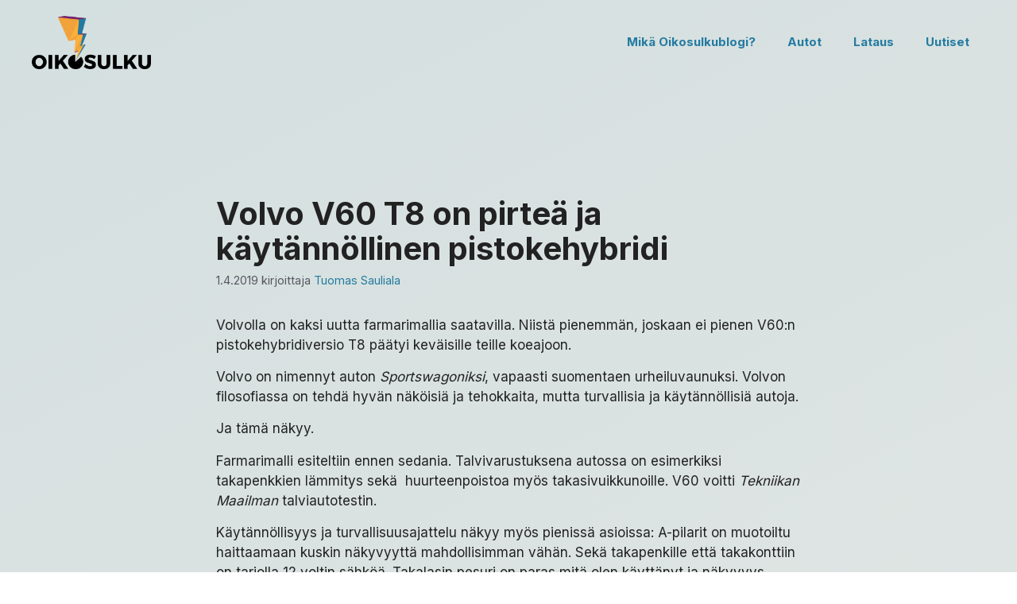

--- FILE ---
content_type: text/html; charset=UTF-8
request_url: https://oikosulkublogi.fi/automerkit/volvo/volvo-v60-t8-on-pirtea-ja-kaytannollinen-pistokehybridi/
body_size: 17656
content:
<!DOCTYPE html>
<html lang="fi">
<head>
	<meta charset="UTF-8">
	<meta name='robots' content='index, follow, max-image-preview:large, max-snippet:-1, max-video-preview:-1' />
<meta name="viewport" content="width=device-width, initial-scale=1">
	<!-- This site is optimized with the Yoast SEO plugin v26.8 - https://yoast.com/product/yoast-seo-wordpress/ -->
	<title>Volvo V60 T8 on pirteä ja käytännöllinen pistokehybridi - Oikosulkublogi</title>
	<link rel="canonical" href="https://oikosulkublogi.fi/automerkit/volvo/volvo-v60-t8-on-pirtea-ja-kaytannollinen-pistokehybridi/" />
	<meta property="og:locale" content="fi_FI" />
	<meta property="og:type" content="article" />
	<meta property="og:title" content="Volvo V60 T8 on pirteä ja käytännöllinen pistokehybridi - Oikosulkublogi" />
	<meta property="og:description" content="Volvolla on kaksi uutta farmarimallia saatavilla. Niistä pienemmän, joskaan ei pienen V60:n pistokehybridiversio T8 päätyi keväisille teille koeajoon. Volvo on nimennyt auton Sportswagoniksi, vapaasti suomentaen urheiluvaunuksi. Volvon filosofiassa on tehdä ... Lue lisää" />
	<meta property="og:url" content="https://oikosulkublogi.fi/automerkit/volvo/volvo-v60-t8-on-pirtea-ja-kaytannollinen-pistokehybridi/" />
	<meta property="og:site_name" content="Oikosulkublogi" />
	<meta property="article:published_time" content="2019-04-01T20:25:47+00:00" />
	<meta name="author" content="Tuomas Sauliala" />
	<meta name="twitter:card" content="summary_large_image" />
	<meta name="twitter:label1" content="Kirjoittanut" />
	<meta name="twitter:data1" content="Tuomas Sauliala" />
	<meta name="twitter:label2" content="Arvioitu lukuaika" />
	<meta name="twitter:data2" content="7 minuuttia" />
	<script type="application/ld+json" class="yoast-schema-graph">{"@context":"https://schema.org","@graph":[{"@type":"Article","@id":"https://oikosulkublogi.fi/automerkit/volvo/volvo-v60-t8-on-pirtea-ja-kaytannollinen-pistokehybridi/#article","isPartOf":{"@id":"https://oikosulkublogi.fi/automerkit/volvo/volvo-v60-t8-on-pirtea-ja-kaytannollinen-pistokehybridi/"},"author":{"name":"Tuomas Sauliala","@id":"https://oikosulkublogi.fi/#/schema/person/875ab6e5a5a26aabaf8f84cb67c9aa40"},"headline":"Volvo V60 T8 on pirteä ja käytännöllinen pistokehybridi","datePublished":"2019-04-01T20:25:47+00:00","mainEntityOfPage":{"@id":"https://oikosulkublogi.fi/automerkit/volvo/volvo-v60-t8-on-pirtea-ja-kaytannollinen-pistokehybridi/"},"wordCount":1398,"publisher":{"@id":"https://oikosulkublogi.fi/#organization"},"image":{"@id":"https://oikosulkublogi.fi/automerkit/volvo/volvo-v60-t8-on-pirtea-ja-kaytannollinen-pistokehybridi/#primaryimage"},"thumbnailUrl":"","articleSection":["Volvo"],"inLanguage":"fi"},{"@type":"WebPage","@id":"https://oikosulkublogi.fi/automerkit/volvo/volvo-v60-t8-on-pirtea-ja-kaytannollinen-pistokehybridi/","url":"https://oikosulkublogi.fi/automerkit/volvo/volvo-v60-t8-on-pirtea-ja-kaytannollinen-pistokehybridi/","name":"Volvo V60 T8 on pirteä ja käytännöllinen pistokehybridi - Oikosulkublogi","isPartOf":{"@id":"https://oikosulkublogi.fi/#website"},"primaryImageOfPage":{"@id":"https://oikosulkublogi.fi/automerkit/volvo/volvo-v60-t8-on-pirtea-ja-kaytannollinen-pistokehybridi/#primaryimage"},"image":{"@id":"https://oikosulkublogi.fi/automerkit/volvo/volvo-v60-t8-on-pirtea-ja-kaytannollinen-pistokehybridi/#primaryimage"},"thumbnailUrl":"","datePublished":"2019-04-01T20:25:47+00:00","breadcrumb":{"@id":"https://oikosulkublogi.fi/automerkit/volvo/volvo-v60-t8-on-pirtea-ja-kaytannollinen-pistokehybridi/#breadcrumb"},"inLanguage":"fi","potentialAction":[{"@type":"ReadAction","target":["https://oikosulkublogi.fi/automerkit/volvo/volvo-v60-t8-on-pirtea-ja-kaytannollinen-pistokehybridi/"]}]},{"@type":"ImageObject","inLanguage":"fi","@id":"https://oikosulkublogi.fi/automerkit/volvo/volvo-v60-t8-on-pirtea-ja-kaytannollinen-pistokehybridi/#primaryimage","url":"","contentUrl":""},{"@type":"BreadcrumbList","@id":"https://oikosulkublogi.fi/automerkit/volvo/volvo-v60-t8-on-pirtea-ja-kaytannollinen-pistokehybridi/#breadcrumb","itemListElement":[{"@type":"ListItem","position":1,"name":"Home","item":"https://oikosulkublogi.fi/"},{"@type":"ListItem","position":2,"name":"Volvo V60 T8 on pirteä ja käytännöllinen pistokehybridi"}]},{"@type":"WebSite","@id":"https://oikosulkublogi.fi/#website","url":"https://oikosulkublogi.fi/","name":"Oikosulkublogi","description":"Sähköautot ja niiden lataustekniikka","publisher":{"@id":"https://oikosulkublogi.fi/#organization"},"alternateName":"Oikosulku","potentialAction":[{"@type":"SearchAction","target":{"@type":"EntryPoint","urlTemplate":"https://oikosulkublogi.fi/?s={search_term_string}"},"query-input":{"@type":"PropertyValueSpecification","valueRequired":true,"valueName":"search_term_string"}}],"inLanguage":"fi"},{"@type":"Organization","@id":"https://oikosulkublogi.fi/#organization","name":"Oikosulkublogi","url":"https://oikosulkublogi.fi/","logo":{"@type":"ImageObject","inLanguage":"fi","@id":"https://oikosulkublogi.fi/#/schema/logo/image/","url":"https://oikosulkublogi.fi/wp-content/uploads/2023/01/oikosulku-logo-500px.png","contentUrl":"https://oikosulkublogi.fi/wp-content/uploads/2023/01/oikosulku-logo-500px.png","width":500,"height":222,"caption":"Oikosulkublogi"},"image":{"@id":"https://oikosulkublogi.fi/#/schema/logo/image/"}},{"@type":"Person","@id":"https://oikosulkublogi.fi/#/schema/person/875ab6e5a5a26aabaf8f84cb67c9aa40","name":"Tuomas Sauliala","image":{"@type":"ImageObject","inLanguage":"fi","@id":"https://oikosulkublogi.fi/#/schema/person/image/","url":"https://secure.gravatar.com/avatar/b6ebf9f8dd2c7c7c4fc611546cb89ed7d0142fbaf65afa1a1c865a4314c2cf6b?s=96&d=mm&r=g","contentUrl":"https://secure.gravatar.com/avatar/b6ebf9f8dd2c7c7c4fc611546cb89ed7d0142fbaf65afa1a1c865a4314c2cf6b?s=96&d=mm&r=g","caption":"Tuomas Sauliala"},"sameAs":["https://oikosulkublogi.fi"],"url":"https://oikosulkublogi.fi/author/admin/"}]}</script>
	<!-- / Yoast SEO plugin. -->


<link rel="alternate" type="application/rss+xml" title="Oikosulkublogi &raquo; syöte" href="https://oikosulkublogi.fi/feed/" />
<link rel="alternate" type="application/rss+xml" title="Oikosulkublogi &raquo; kommenttien syöte" href="https://oikosulkublogi.fi/comments/feed/" />
<link rel="alternate" type="application/rss+xml" title="Oikosulkublogi &raquo; Volvo V60 T8 on pirteä ja käytännöllinen pistokehybridi kommenttien syöte" href="https://oikosulkublogi.fi/automerkit/volvo/volvo-v60-t8-on-pirtea-ja-kaytannollinen-pistokehybridi/feed/" />
<link rel="alternate" title="oEmbed (JSON)" type="application/json+oembed" href="https://oikosulkublogi.fi/wp-json/oembed/1.0/embed?url=https%3A%2F%2Foikosulkublogi.fi%2Fautomerkit%2Fvolvo%2Fvolvo-v60-t8-on-pirtea-ja-kaytannollinen-pistokehybridi%2F" />
<link rel="alternate" title="oEmbed (XML)" type="text/xml+oembed" href="https://oikosulkublogi.fi/wp-json/oembed/1.0/embed?url=https%3A%2F%2Foikosulkublogi.fi%2Fautomerkit%2Fvolvo%2Fvolvo-v60-t8-on-pirtea-ja-kaytannollinen-pistokehybridi%2F&#038;format=xml" />
<style id='wp-img-auto-sizes-contain-inline-css'>
img:is([sizes=auto i],[sizes^="auto," i]){contain-intrinsic-size:3000px 1500px}
/*# sourceURL=wp-img-auto-sizes-contain-inline-css */
</style>

<style id='wp-emoji-styles-inline-css'>

	img.wp-smiley, img.emoji {
		display: inline !important;
		border: none !important;
		box-shadow: none !important;
		height: 1em !important;
		width: 1em !important;
		margin: 0 0.07em !important;
		vertical-align: -0.1em !important;
		background: none !important;
		padding: 0 !important;
	}
/*# sourceURL=wp-emoji-styles-inline-css */
</style>
<link rel='stylesheet' id='wp-block-library-css' href='https://oikosulkublogi.fi/wp-includes/css/dist/block-library/style.min.css?ver=6.9' media='all' />
<style id='wp-block-categories-inline-css'>
.wp-block-categories{box-sizing:border-box}.wp-block-categories.alignleft{margin-right:2em}.wp-block-categories.alignright{margin-left:2em}.wp-block-categories.wp-block-categories-dropdown.aligncenter{text-align:center}.wp-block-categories .wp-block-categories__label{display:block;width:100%}
/*# sourceURL=https://oikosulkublogi.fi/wp-includes/blocks/categories/style.min.css */
</style>
<style id='wp-block-image-inline-css'>
.wp-block-image>a,.wp-block-image>figure>a{display:inline-block}.wp-block-image img{box-sizing:border-box;height:auto;max-width:100%;vertical-align:bottom}@media not (prefers-reduced-motion){.wp-block-image img.hide{visibility:hidden}.wp-block-image img.show{animation:show-content-image .4s}}.wp-block-image[style*=border-radius] img,.wp-block-image[style*=border-radius]>a{border-radius:inherit}.wp-block-image.has-custom-border img{box-sizing:border-box}.wp-block-image.aligncenter{text-align:center}.wp-block-image.alignfull>a,.wp-block-image.alignwide>a{width:100%}.wp-block-image.alignfull img,.wp-block-image.alignwide img{height:auto;width:100%}.wp-block-image .aligncenter,.wp-block-image .alignleft,.wp-block-image .alignright,.wp-block-image.aligncenter,.wp-block-image.alignleft,.wp-block-image.alignright{display:table}.wp-block-image .aligncenter>figcaption,.wp-block-image .alignleft>figcaption,.wp-block-image .alignright>figcaption,.wp-block-image.aligncenter>figcaption,.wp-block-image.alignleft>figcaption,.wp-block-image.alignright>figcaption{caption-side:bottom;display:table-caption}.wp-block-image .alignleft{float:left;margin:.5em 1em .5em 0}.wp-block-image .alignright{float:right;margin:.5em 0 .5em 1em}.wp-block-image .aligncenter{margin-left:auto;margin-right:auto}.wp-block-image :where(figcaption){margin-bottom:1em;margin-top:.5em}.wp-block-image.is-style-circle-mask img{border-radius:9999px}@supports ((-webkit-mask-image:none) or (mask-image:none)) or (-webkit-mask-image:none){.wp-block-image.is-style-circle-mask img{border-radius:0;-webkit-mask-image:url('data:image/svg+xml;utf8,<svg viewBox="0 0 100 100" xmlns="http://www.w3.org/2000/svg"><circle cx="50" cy="50" r="50"/></svg>');mask-image:url('data:image/svg+xml;utf8,<svg viewBox="0 0 100 100" xmlns="http://www.w3.org/2000/svg"><circle cx="50" cy="50" r="50"/></svg>');mask-mode:alpha;-webkit-mask-position:center;mask-position:center;-webkit-mask-repeat:no-repeat;mask-repeat:no-repeat;-webkit-mask-size:contain;mask-size:contain}}:root :where(.wp-block-image.is-style-rounded img,.wp-block-image .is-style-rounded img){border-radius:9999px}.wp-block-image figure{margin:0}.wp-lightbox-container{display:flex;flex-direction:column;position:relative}.wp-lightbox-container img{cursor:zoom-in}.wp-lightbox-container img:hover+button{opacity:1}.wp-lightbox-container button{align-items:center;backdrop-filter:blur(16px) saturate(180%);background-color:#5a5a5a40;border:none;border-radius:4px;cursor:zoom-in;display:flex;height:20px;justify-content:center;opacity:0;padding:0;position:absolute;right:16px;text-align:center;top:16px;width:20px;z-index:100}@media not (prefers-reduced-motion){.wp-lightbox-container button{transition:opacity .2s ease}}.wp-lightbox-container button:focus-visible{outline:3px auto #5a5a5a40;outline:3px auto -webkit-focus-ring-color;outline-offset:3px}.wp-lightbox-container button:hover{cursor:pointer;opacity:1}.wp-lightbox-container button:focus{opacity:1}.wp-lightbox-container button:focus,.wp-lightbox-container button:hover,.wp-lightbox-container button:not(:hover):not(:active):not(.has-background){background-color:#5a5a5a40;border:none}.wp-lightbox-overlay{box-sizing:border-box;cursor:zoom-out;height:100vh;left:0;overflow:hidden;position:fixed;top:0;visibility:hidden;width:100%;z-index:100000}.wp-lightbox-overlay .close-button{align-items:center;cursor:pointer;display:flex;justify-content:center;min-height:40px;min-width:40px;padding:0;position:absolute;right:calc(env(safe-area-inset-right) + 16px);top:calc(env(safe-area-inset-top) + 16px);z-index:5000000}.wp-lightbox-overlay .close-button:focus,.wp-lightbox-overlay .close-button:hover,.wp-lightbox-overlay .close-button:not(:hover):not(:active):not(.has-background){background:none;border:none}.wp-lightbox-overlay .lightbox-image-container{height:var(--wp--lightbox-container-height);left:50%;overflow:hidden;position:absolute;top:50%;transform:translate(-50%,-50%);transform-origin:top left;width:var(--wp--lightbox-container-width);z-index:9999999999}.wp-lightbox-overlay .wp-block-image{align-items:center;box-sizing:border-box;display:flex;height:100%;justify-content:center;margin:0;position:relative;transform-origin:0 0;width:100%;z-index:3000000}.wp-lightbox-overlay .wp-block-image img{height:var(--wp--lightbox-image-height);min-height:var(--wp--lightbox-image-height);min-width:var(--wp--lightbox-image-width);width:var(--wp--lightbox-image-width)}.wp-lightbox-overlay .wp-block-image figcaption{display:none}.wp-lightbox-overlay button{background:none;border:none}.wp-lightbox-overlay .scrim{background-color:#fff;height:100%;opacity:.9;position:absolute;width:100%;z-index:2000000}.wp-lightbox-overlay.active{visibility:visible}@media not (prefers-reduced-motion){.wp-lightbox-overlay.active{animation:turn-on-visibility .25s both}.wp-lightbox-overlay.active img{animation:turn-on-visibility .35s both}.wp-lightbox-overlay.show-closing-animation:not(.active){animation:turn-off-visibility .35s both}.wp-lightbox-overlay.show-closing-animation:not(.active) img{animation:turn-off-visibility .25s both}.wp-lightbox-overlay.zoom.active{animation:none;opacity:1;visibility:visible}.wp-lightbox-overlay.zoom.active .lightbox-image-container{animation:lightbox-zoom-in .4s}.wp-lightbox-overlay.zoom.active .lightbox-image-container img{animation:none}.wp-lightbox-overlay.zoom.active .scrim{animation:turn-on-visibility .4s forwards}.wp-lightbox-overlay.zoom.show-closing-animation:not(.active){animation:none}.wp-lightbox-overlay.zoom.show-closing-animation:not(.active) .lightbox-image-container{animation:lightbox-zoom-out .4s}.wp-lightbox-overlay.zoom.show-closing-animation:not(.active) .lightbox-image-container img{animation:none}.wp-lightbox-overlay.zoom.show-closing-animation:not(.active) .scrim{animation:turn-off-visibility .4s forwards}}@keyframes show-content-image{0%{visibility:hidden}99%{visibility:hidden}to{visibility:visible}}@keyframes turn-on-visibility{0%{opacity:0}to{opacity:1}}@keyframes turn-off-visibility{0%{opacity:1;visibility:visible}99%{opacity:0;visibility:visible}to{opacity:0;visibility:hidden}}@keyframes lightbox-zoom-in{0%{transform:translate(calc((-100vw + var(--wp--lightbox-scrollbar-width))/2 + var(--wp--lightbox-initial-left-position)),calc(-50vh + var(--wp--lightbox-initial-top-position))) scale(var(--wp--lightbox-scale))}to{transform:translate(-50%,-50%) scale(1)}}@keyframes lightbox-zoom-out{0%{transform:translate(-50%,-50%) scale(1);visibility:visible}99%{visibility:visible}to{transform:translate(calc((-100vw + var(--wp--lightbox-scrollbar-width))/2 + var(--wp--lightbox-initial-left-position)),calc(-50vh + var(--wp--lightbox-initial-top-position))) scale(var(--wp--lightbox-scale));visibility:hidden}}
/*# sourceURL=https://oikosulkublogi.fi/wp-includes/blocks/image/style.min.css */
</style>
<style id='global-styles-inline-css'>
:root{--wp--preset--aspect-ratio--square: 1;--wp--preset--aspect-ratio--4-3: 4/3;--wp--preset--aspect-ratio--3-4: 3/4;--wp--preset--aspect-ratio--3-2: 3/2;--wp--preset--aspect-ratio--2-3: 2/3;--wp--preset--aspect-ratio--16-9: 16/9;--wp--preset--aspect-ratio--9-16: 9/16;--wp--preset--color--black: #000000;--wp--preset--color--cyan-bluish-gray: #abb8c3;--wp--preset--color--white: #ffffff;--wp--preset--color--pale-pink: #f78da7;--wp--preset--color--vivid-red: #cf2e2e;--wp--preset--color--luminous-vivid-orange: #ff6900;--wp--preset--color--luminous-vivid-amber: #fcb900;--wp--preset--color--light-green-cyan: #7bdcb5;--wp--preset--color--vivid-green-cyan: #00d084;--wp--preset--color--pale-cyan-blue: #8ed1fc;--wp--preset--color--vivid-cyan-blue: #0693e3;--wp--preset--color--vivid-purple: #9b51e0;--wp--preset--color--contrast: var(--contrast);--wp--preset--color--contrast-2: var(--contrast-2);--wp--preset--color--contrast-3: var(--contrast-3);--wp--preset--color--base: var(--base);--wp--preset--color--base-2: var(--base-2);--wp--preset--color--base-3: var(--base-3);--wp--preset--color--accent: var(--accent);--wp--preset--gradient--vivid-cyan-blue-to-vivid-purple: linear-gradient(135deg,rgb(6,147,227) 0%,rgb(155,81,224) 100%);--wp--preset--gradient--light-green-cyan-to-vivid-green-cyan: linear-gradient(135deg,rgb(122,220,180) 0%,rgb(0,208,130) 100%);--wp--preset--gradient--luminous-vivid-amber-to-luminous-vivid-orange: linear-gradient(135deg,rgb(252,185,0) 0%,rgb(255,105,0) 100%);--wp--preset--gradient--luminous-vivid-orange-to-vivid-red: linear-gradient(135deg,rgb(255,105,0) 0%,rgb(207,46,46) 100%);--wp--preset--gradient--very-light-gray-to-cyan-bluish-gray: linear-gradient(135deg,rgb(238,238,238) 0%,rgb(169,184,195) 100%);--wp--preset--gradient--cool-to-warm-spectrum: linear-gradient(135deg,rgb(74,234,220) 0%,rgb(151,120,209) 20%,rgb(207,42,186) 40%,rgb(238,44,130) 60%,rgb(251,105,98) 80%,rgb(254,248,76) 100%);--wp--preset--gradient--blush-light-purple: linear-gradient(135deg,rgb(255,206,236) 0%,rgb(152,150,240) 100%);--wp--preset--gradient--blush-bordeaux: linear-gradient(135deg,rgb(254,205,165) 0%,rgb(254,45,45) 50%,rgb(107,0,62) 100%);--wp--preset--gradient--luminous-dusk: linear-gradient(135deg,rgb(255,203,112) 0%,rgb(199,81,192) 50%,rgb(65,88,208) 100%);--wp--preset--gradient--pale-ocean: linear-gradient(135deg,rgb(255,245,203) 0%,rgb(182,227,212) 50%,rgb(51,167,181) 100%);--wp--preset--gradient--electric-grass: linear-gradient(135deg,rgb(202,248,128) 0%,rgb(113,206,126) 100%);--wp--preset--gradient--midnight: linear-gradient(135deg,rgb(2,3,129) 0%,rgb(40,116,252) 100%);--wp--preset--font-size--small: 13px;--wp--preset--font-size--medium: 20px;--wp--preset--font-size--large: 36px;--wp--preset--font-size--x-large: 42px;--wp--preset--spacing--20: 0.44rem;--wp--preset--spacing--30: 0.67rem;--wp--preset--spacing--40: 1rem;--wp--preset--spacing--50: 1.5rem;--wp--preset--spacing--60: 2.25rem;--wp--preset--spacing--70: 3.38rem;--wp--preset--spacing--80: 5.06rem;--wp--preset--shadow--natural: 6px 6px 9px rgba(0, 0, 0, 0.2);--wp--preset--shadow--deep: 12px 12px 50px rgba(0, 0, 0, 0.4);--wp--preset--shadow--sharp: 6px 6px 0px rgba(0, 0, 0, 0.2);--wp--preset--shadow--outlined: 6px 6px 0px -3px rgb(255, 255, 255), 6px 6px rgb(0, 0, 0);--wp--preset--shadow--crisp: 6px 6px 0px rgb(0, 0, 0);}:where(.is-layout-flex){gap: 0.5em;}:where(.is-layout-grid){gap: 0.5em;}body .is-layout-flex{display: flex;}.is-layout-flex{flex-wrap: wrap;align-items: center;}.is-layout-flex > :is(*, div){margin: 0;}body .is-layout-grid{display: grid;}.is-layout-grid > :is(*, div){margin: 0;}:where(.wp-block-columns.is-layout-flex){gap: 2em;}:where(.wp-block-columns.is-layout-grid){gap: 2em;}:where(.wp-block-post-template.is-layout-flex){gap: 1.25em;}:where(.wp-block-post-template.is-layout-grid){gap: 1.25em;}.has-black-color{color: var(--wp--preset--color--black) !important;}.has-cyan-bluish-gray-color{color: var(--wp--preset--color--cyan-bluish-gray) !important;}.has-white-color{color: var(--wp--preset--color--white) !important;}.has-pale-pink-color{color: var(--wp--preset--color--pale-pink) !important;}.has-vivid-red-color{color: var(--wp--preset--color--vivid-red) !important;}.has-luminous-vivid-orange-color{color: var(--wp--preset--color--luminous-vivid-orange) !important;}.has-luminous-vivid-amber-color{color: var(--wp--preset--color--luminous-vivid-amber) !important;}.has-light-green-cyan-color{color: var(--wp--preset--color--light-green-cyan) !important;}.has-vivid-green-cyan-color{color: var(--wp--preset--color--vivid-green-cyan) !important;}.has-pale-cyan-blue-color{color: var(--wp--preset--color--pale-cyan-blue) !important;}.has-vivid-cyan-blue-color{color: var(--wp--preset--color--vivid-cyan-blue) !important;}.has-vivid-purple-color{color: var(--wp--preset--color--vivid-purple) !important;}.has-black-background-color{background-color: var(--wp--preset--color--black) !important;}.has-cyan-bluish-gray-background-color{background-color: var(--wp--preset--color--cyan-bluish-gray) !important;}.has-white-background-color{background-color: var(--wp--preset--color--white) !important;}.has-pale-pink-background-color{background-color: var(--wp--preset--color--pale-pink) !important;}.has-vivid-red-background-color{background-color: var(--wp--preset--color--vivid-red) !important;}.has-luminous-vivid-orange-background-color{background-color: var(--wp--preset--color--luminous-vivid-orange) !important;}.has-luminous-vivid-amber-background-color{background-color: var(--wp--preset--color--luminous-vivid-amber) !important;}.has-light-green-cyan-background-color{background-color: var(--wp--preset--color--light-green-cyan) !important;}.has-vivid-green-cyan-background-color{background-color: var(--wp--preset--color--vivid-green-cyan) !important;}.has-pale-cyan-blue-background-color{background-color: var(--wp--preset--color--pale-cyan-blue) !important;}.has-vivid-cyan-blue-background-color{background-color: var(--wp--preset--color--vivid-cyan-blue) !important;}.has-vivid-purple-background-color{background-color: var(--wp--preset--color--vivid-purple) !important;}.has-black-border-color{border-color: var(--wp--preset--color--black) !important;}.has-cyan-bluish-gray-border-color{border-color: var(--wp--preset--color--cyan-bluish-gray) !important;}.has-white-border-color{border-color: var(--wp--preset--color--white) !important;}.has-pale-pink-border-color{border-color: var(--wp--preset--color--pale-pink) !important;}.has-vivid-red-border-color{border-color: var(--wp--preset--color--vivid-red) !important;}.has-luminous-vivid-orange-border-color{border-color: var(--wp--preset--color--luminous-vivid-orange) !important;}.has-luminous-vivid-amber-border-color{border-color: var(--wp--preset--color--luminous-vivid-amber) !important;}.has-light-green-cyan-border-color{border-color: var(--wp--preset--color--light-green-cyan) !important;}.has-vivid-green-cyan-border-color{border-color: var(--wp--preset--color--vivid-green-cyan) !important;}.has-pale-cyan-blue-border-color{border-color: var(--wp--preset--color--pale-cyan-blue) !important;}.has-vivid-cyan-blue-border-color{border-color: var(--wp--preset--color--vivid-cyan-blue) !important;}.has-vivid-purple-border-color{border-color: var(--wp--preset--color--vivid-purple) !important;}.has-vivid-cyan-blue-to-vivid-purple-gradient-background{background: var(--wp--preset--gradient--vivid-cyan-blue-to-vivid-purple) !important;}.has-light-green-cyan-to-vivid-green-cyan-gradient-background{background: var(--wp--preset--gradient--light-green-cyan-to-vivid-green-cyan) !important;}.has-luminous-vivid-amber-to-luminous-vivid-orange-gradient-background{background: var(--wp--preset--gradient--luminous-vivid-amber-to-luminous-vivid-orange) !important;}.has-luminous-vivid-orange-to-vivid-red-gradient-background{background: var(--wp--preset--gradient--luminous-vivid-orange-to-vivid-red) !important;}.has-very-light-gray-to-cyan-bluish-gray-gradient-background{background: var(--wp--preset--gradient--very-light-gray-to-cyan-bluish-gray) !important;}.has-cool-to-warm-spectrum-gradient-background{background: var(--wp--preset--gradient--cool-to-warm-spectrum) !important;}.has-blush-light-purple-gradient-background{background: var(--wp--preset--gradient--blush-light-purple) !important;}.has-blush-bordeaux-gradient-background{background: var(--wp--preset--gradient--blush-bordeaux) !important;}.has-luminous-dusk-gradient-background{background: var(--wp--preset--gradient--luminous-dusk) !important;}.has-pale-ocean-gradient-background{background: var(--wp--preset--gradient--pale-ocean) !important;}.has-electric-grass-gradient-background{background: var(--wp--preset--gradient--electric-grass) !important;}.has-midnight-gradient-background{background: var(--wp--preset--gradient--midnight) !important;}.has-small-font-size{font-size: var(--wp--preset--font-size--small) !important;}.has-medium-font-size{font-size: var(--wp--preset--font-size--medium) !important;}.has-large-font-size{font-size: var(--wp--preset--font-size--large) !important;}.has-x-large-font-size{font-size: var(--wp--preset--font-size--x-large) !important;}
/*# sourceURL=global-styles-inline-css */
</style>

<style id='classic-theme-styles-inline-css'>
/*! This file is auto-generated */
.wp-block-button__link{color:#fff;background-color:#32373c;border-radius:9999px;box-shadow:none;text-decoration:none;padding:calc(.667em + 2px) calc(1.333em + 2px);font-size:1.125em}.wp-block-file__button{background:#32373c;color:#fff;text-decoration:none}
/*# sourceURL=/wp-includes/css/classic-themes.min.css */
</style>
<link rel='stylesheet' id='generate-comments-css' href='https://oikosulkublogi.fi/wp-content/themes/generatepress/assets/css/components/comments.min.css?ver=3.2.4' media='all' />
<link rel='stylesheet' id='generate-widget-areas-css' href='https://oikosulkublogi.fi/wp-content/themes/generatepress/assets/css/components/widget-areas.min.css?ver=3.2.4' media='all' />
<link rel='stylesheet' id='generate-style-css' href='https://oikosulkublogi.fi/wp-content/themes/generatepress/assets/css/main.min.css?ver=3.2.4' media='all' />
<style id='generate-style-inline-css'>
body{color:var(--contrast);}a{color:var(--accent);}a{text-decoration:underline;}.entry-title a, .site-branding a, a.button, .wp-block-button__link, .main-navigation a{text-decoration:none;}a:hover, a:focus, a:active{color:var(--contrast);}.wp-block-group__inner-container{max-width:1200px;margin-left:auto;margin-right:auto;}.site-header .header-image{width:150px;}:root{--contrast:#222222;--contrast-2:#575760;--contrast-3:#b2b2be;--base:#f0f0f0;--base-2:#f7f8f9;--base-3:#ffffff;--accent:#1e73be;}.has-contrast-color{color:var(--contrast);}.has-contrast-background-color{background-color:var(--contrast);}.has-contrast-2-color{color:var(--contrast-2);}.has-contrast-2-background-color{background-color:var(--contrast-2);}.has-contrast-3-color{color:var(--contrast-3);}.has-contrast-3-background-color{background-color:var(--contrast-3);}.has-base-color{color:var(--base);}.has-base-background-color{background-color:var(--base);}.has-base-2-color{color:var(--base-2);}.has-base-2-background-color{background-color:var(--base-2);}.has-base-3-color{color:var(--base-3);}.has-base-3-background-color{background-color:var(--base-3);}.has-accent-color{color:var(--accent);}.has-accent-background-color{background-color:var(--accent);}.main-navigation a, .main-navigation .menu-toggle, .main-navigation .menu-bar-items{font-weight:700;}.top-bar{background-color:rgba(99,99,99,0);color:#ffffff;}.top-bar a{color:#ffffff;}.top-bar a:hover{color:#247Ba0;}.site-header{background-color:rgba(255,255,255,0);color:var(--contrast-2);}.site-header a{color:#247Ba0;}.main-title a,.main-title a:hover{color:var(--contrast);}.site-description{color:var(--contrast-2);}.mobile-menu-control-wrapper .menu-toggle,.mobile-menu-control-wrapper .menu-toggle:hover,.mobile-menu-control-wrapper .menu-toggle:focus,.has-inline-mobile-toggle #site-navigation.toggled{background-color:rgba(0, 0, 0, 0.02);}.main-navigation,.main-navigation ul ul{background-color:rgba(255,255,255,0);}.main-navigation .main-nav ul li a, .main-navigation .menu-toggle, .main-navigation .menu-bar-items{color:var(--accent);}.main-navigation .main-nav ul li:not([class*="current-menu-"]):hover > a, .main-navigation .main-nav ul li:not([class*="current-menu-"]):focus > a, .main-navigation .main-nav ul li.sfHover:not([class*="current-menu-"]) > a, .main-navigation .menu-bar-item:hover > a, .main-navigation .menu-bar-item.sfHover > a{color:var(--accent);background-color:rgba(0,0,0,0);}button.menu-toggle:hover,button.menu-toggle:focus{color:var(--accent);}.main-navigation .main-nav ul li[class*="current-menu-"] > a{color:var(--accent);}.navigation-search input[type="search"],.navigation-search input[type="search"]:active, .navigation-search input[type="search"]:focus, .main-navigation .main-nav ul li.search-item.active > a, .main-navigation .menu-bar-items .search-item.active > a{color:var(--accent);background-color:rgba(0,0,0,0);}.main-navigation ul ul{background-color:var(--base);}.separate-containers .inside-article, .separate-containers .comments-area, .separate-containers .page-header, .one-container .container, .separate-containers .paging-navigation, .inside-page-header{background-color:rgba(255,255,255,0);}.inside-article a,.paging-navigation a,.comments-area a,.page-header a{color:#247Ba0;}.entry-title a{color:var(--contrast);}.entry-title a:hover{color:var(--contrast-2);}.entry-meta{color:var(--contrast-2);}.sidebar .widget{background-color:var(--base-3);}.footer-widgets{background-color:rgba(255,255,255,0);}.site-info{background-color:rgba(255,255,255,0);}input[type="text"],input[type="email"],input[type="url"],input[type="password"],input[type="search"],input[type="tel"],input[type="number"],textarea,select{color:var(--contrast);background-color:var(--base-2);border-color:var(--base);}input[type="text"]:focus,input[type="email"]:focus,input[type="url"]:focus,input[type="password"]:focus,input[type="search"]:focus,input[type="tel"]:focus,input[type="number"]:focus,textarea:focus,select:focus{color:var(--contrast);background-color:var(--base-2);border-color:var(--contrast-3);}button,html input[type="button"],input[type="reset"],input[type="submit"],a.button,a.wp-block-button__link:not(.has-background){color:#ffffff;background-color:#55555e;}button:hover,html input[type="button"]:hover,input[type="reset"]:hover,input[type="submit"]:hover,a.button:hover,button:focus,html input[type="button"]:focus,input[type="reset"]:focus,input[type="submit"]:focus,a.button:focus,a.wp-block-button__link:not(.has-background):active,a.wp-block-button__link:not(.has-background):focus,a.wp-block-button__link:not(.has-background):hover{color:#ffffff;background-color:#3f4047;}a.generate-back-to-top{background-color:rgba( 0,0,0,0.4 );color:#ffffff;}a.generate-back-to-top:hover,a.generate-back-to-top:focus{background-color:rgba( 0,0,0,0.6 );color:#ffffff;}@media (max-width:768px){.main-navigation .menu-bar-item:hover > a, .main-navigation .menu-bar-item.sfHover > a{background:none;color:var(--accent);}}.inside-top-bar.grid-container{max-width:1280px;}.inside-header.grid-container{max-width:1280px;}.site-main .wp-block-group__inner-container{padding:40px;}.separate-containers .paging-navigation{padding-top:20px;padding-bottom:20px;}.entry-content .alignwide, body:not(.no-sidebar) .entry-content .alignfull{margin-left:-40px;width:calc(100% + 80px);max-width:calc(100% + 80px);}.rtl .menu-item-has-children .dropdown-menu-toggle{padding-left:20px;}.rtl .main-navigation .main-nav ul li.menu-item-has-children > a{padding-right:20px;}.footer-widgets-container.grid-container{max-width:1280px;}.inside-site-info.grid-container{max-width:1280px;}@media (max-width:768px){.separate-containers .inside-article, .separate-containers .comments-area, .separate-containers .page-header, .separate-containers .paging-navigation, .one-container .site-content, .inside-page-header{padding:30px;}.site-main .wp-block-group__inner-container{padding:30px;}.inside-top-bar{padding-right:30px;padding-left:30px;}.inside-header{padding-right:30px;padding-left:30px;}.widget-area .widget{padding-top:30px;padding-right:30px;padding-bottom:30px;padding-left:30px;}.footer-widgets-container{padding-top:30px;padding-right:30px;padding-bottom:30px;padding-left:30px;}.inside-site-info{padding-right:30px;padding-left:30px;}.entry-content .alignwide, body:not(.no-sidebar) .entry-content .alignfull{margin-left:-30px;width:calc(100% + 60px);max-width:calc(100% + 60px);}.one-container .site-main .paging-navigation{margin-bottom:20px;}}/* End cached CSS */.is-right-sidebar{width:30%;}.is-left-sidebar{width:30%;}.site-content .content-area{width:100%;}@media (max-width:768px){.main-navigation .menu-toggle,.sidebar-nav-mobile:not(#sticky-placeholder){display:block;}.main-navigation ul,.gen-sidebar-nav,.main-navigation:not(.slideout-navigation):not(.toggled) .main-nav > ul,.has-inline-mobile-toggle #site-navigation .inside-navigation > *:not(.navigation-search):not(.main-nav){display:none;}.nav-align-right .inside-navigation,.nav-align-center .inside-navigation{justify-content:space-between;}.has-inline-mobile-toggle .mobile-menu-control-wrapper{display:flex;flex-wrap:wrap;}.has-inline-mobile-toggle .inside-header{flex-direction:row;text-align:left;flex-wrap:wrap;}.has-inline-mobile-toggle .header-widget,.has-inline-mobile-toggle #site-navigation{flex-basis:100%;}.nav-float-left .has-inline-mobile-toggle #site-navigation{order:10;}}
/*# sourceURL=generate-style-inline-css */
</style>
<link rel='stylesheet' id='generate-child-css' href='https://oikosulkublogi.fi/wp-content/themes/generatepress-child/style.css?ver=1706162040' media='all' />
<link rel='stylesheet' id='wp-block-paragraph-css' href='https://oikosulkublogi.fi/wp-includes/blocks/paragraph/style.min.css?ver=6.9' media='all' />
<link rel='stylesheet' id='wp-block-heading-css' href='https://oikosulkublogi.fi/wp-includes/blocks/heading/style.min.css?ver=6.9' media='all' />
<link rel="https://api.w.org/" href="https://oikosulkublogi.fi/wp-json/" /><link rel="alternate" title="JSON" type="application/json" href="https://oikosulkublogi.fi/wp-json/wp/v2/posts/31161" /><link rel="EditURI" type="application/rsd+xml" title="RSD" href="https://oikosulkublogi.fi/xmlrpc.php?rsd" />
<meta name="generator" content="WordPress 6.9" />
<link rel='shortlink' href='https://oikosulkublogi.fi/?p=31161' />
	<!-- <link rel="preconnect" href="https://fonts.googleapis.com">
	<link rel="preconnect" href="https://fonts.gstatic.com" crossorigin>
	<link href="https://fonts.googleapis.com/css2?family=Montserrat:ital,wght@0,600;0,900;1,300&display=swap" rel="stylesheet"> -->
	<link rel="preconnect" href="https://fonts.googleapis.com">
	<link rel="preconnect" href="https://fonts.gstatic.com" crossorigin>
	<link href="https://fonts.googleapis.com/css2?family=Inter:wght@200;300;400;700&display=swap" rel="stylesheet">
<link rel="icon" href="https://oikosulkublogi.fi/wp-content/uploads/2023/01/cropped-oikosulku-logo-square-600px-32x32.png" sizes="32x32" />
<link rel="icon" href="https://oikosulkublogi.fi/wp-content/uploads/2023/01/cropped-oikosulku-logo-square-600px-192x192.png" sizes="192x192" />
<link rel="apple-touch-icon" href="https://oikosulkublogi.fi/wp-content/uploads/2023/01/cropped-oikosulku-logo-square-600px-180x180.png" />
<meta name="msapplication-TileImage" content="https://oikosulkublogi.fi/wp-content/uploads/2023/01/cropped-oikosulku-logo-square-600px-270x270.png" />
</head>

<body class="wp-singular post-template-default single single-post postid-31161 single-format-standard wp-custom-logo wp-embed-responsive wp-theme-generatepress wp-child-theme-generatepress-child no-sidebar nav-float-right separate-containers header-aligned-left dropdown-hover featured-image-active" itemtype="https://schema.org/Blog" itemscope>
	<a class="screen-reader-text skip-link" href="#content" title="Siirry sisältöön">Siirry sisältöön</a>		<header class="site-header has-inline-mobile-toggle" id="masthead" aria-label="Sivusto"  itemtype="https://schema.org/WPHeader" itemscope>
			<div class="inside-header grid-container">
				<div class="site-logo">
					<a href="https://oikosulkublogi.fi/" rel="home">
						<img  class="header-image is-logo-image" alt="Oikosulkublogi" src="https://oikosulkublogi.fi/wp-content/uploads/2023/01/oikosulku-logo-500px.png" width="500" height="222" />
					</a>
				</div>	<nav class="main-navigation mobile-menu-control-wrapper" id="mobile-menu-control-wrapper" aria-label="Mobiili päällä/pois">
				<button data-nav="site-navigation" class="menu-toggle" aria-controls="primary-menu" aria-expanded="false">
			<span class="gp-icon icon-menu-bars"><svg viewBox="0 0 512 512" aria-hidden="true" xmlns="http://www.w3.org/2000/svg" width="1em" height="1em"><path d="M0 96c0-13.255 10.745-24 24-24h464c13.255 0 24 10.745 24 24s-10.745 24-24 24H24c-13.255 0-24-10.745-24-24zm0 160c0-13.255 10.745-24 24-24h464c13.255 0 24 10.745 24 24s-10.745 24-24 24H24c-13.255 0-24-10.745-24-24zm0 160c0-13.255 10.745-24 24-24h464c13.255 0 24 10.745 24 24s-10.745 24-24 24H24c-13.255 0-24-10.745-24-24z" /></svg><svg viewBox="0 0 512 512" aria-hidden="true" xmlns="http://www.w3.org/2000/svg" width="1em" height="1em"><path d="M71.029 71.029c9.373-9.372 24.569-9.372 33.942 0L256 222.059l151.029-151.03c9.373-9.372 24.569-9.372 33.942 0 9.372 9.373 9.372 24.569 0 33.942L289.941 256l151.03 151.029c9.372 9.373 9.372 24.569 0 33.942-9.373 9.372-24.569 9.372-33.942 0L256 289.941l-151.029 151.03c-9.373 9.372-24.569 9.372-33.942 0-9.372-9.373-9.372-24.569 0-33.942L222.059 256 71.029 104.971c-9.372-9.373-9.372-24.569 0-33.942z" /></svg></span><span class="screen-reader-text">Valikko</span>		</button>
	</nav>
			<nav class="main-navigation sub-menu-right" id="site-navigation" aria-label="Pääasiallinen"  itemtype="https://schema.org/SiteNavigationElement" itemscope>
			<div class="inside-navigation grid-container">
								<button class="menu-toggle" aria-controls="primary-menu" aria-expanded="false">
					<span class="gp-icon icon-menu-bars"><svg viewBox="0 0 512 512" aria-hidden="true" xmlns="http://www.w3.org/2000/svg" width="1em" height="1em"><path d="M0 96c0-13.255 10.745-24 24-24h464c13.255 0 24 10.745 24 24s-10.745 24-24 24H24c-13.255 0-24-10.745-24-24zm0 160c0-13.255 10.745-24 24-24h464c13.255 0 24 10.745 24 24s-10.745 24-24 24H24c-13.255 0-24-10.745-24-24zm0 160c0-13.255 10.745-24 24-24h464c13.255 0 24 10.745 24 24s-10.745 24-24 24H24c-13.255 0-24-10.745-24-24z" /></svg><svg viewBox="0 0 512 512" aria-hidden="true" xmlns="http://www.w3.org/2000/svg" width="1em" height="1em"><path d="M71.029 71.029c9.373-9.372 24.569-9.372 33.942 0L256 222.059l151.029-151.03c9.373-9.372 24.569-9.372 33.942 0 9.372 9.373 9.372 24.569 0 33.942L289.941 256l151.03 151.029c9.372 9.373 9.372 24.569 0 33.942-9.373 9.372-24.569 9.372-33.942 0L256 289.941l-151.029 151.03c-9.373 9.372-24.569 9.372-33.942 0-9.372-9.373-9.372-24.569 0-33.942L222.059 256 71.029 104.971c-9.372-9.373-9.372-24.569 0-33.942z" /></svg></span><span class="mobile-menu">Valikko</span>				</button>
				<div id="primary-menu" class="main-nav"><ul id="menu-header-main-menu" class=" menu sf-menu"><li id="menu-item-45788" class="menu-item menu-item-type-post_type menu-item-object-page menu-item-45788"><a href="https://oikosulkublogi.fi/mika-oikosulkublogi/">Mikä Oikosulkublogi?</a></li>
<li id="menu-item-45448" class="menu-item menu-item-type-taxonomy menu-item-object-category current-post-ancestor menu-item-45448"><a href="https://oikosulkublogi.fi/category/automerkit/">Autot</a></li>
<li id="menu-item-45449" class="menu-item menu-item-type-taxonomy menu-item-object-category menu-item-45449"><a href="https://oikosulkublogi.fi/category/latausverkot/">Lataus</a></li>
<li id="menu-item-45450" class="menu-item menu-item-type-taxonomy menu-item-object-category menu-item-45450"><a href="https://oikosulkublogi.fi/category/uutiset/">Uutiset</a></li>
</ul></div>			</div>
		</nav>
					</div>
		</header>
		
	<div class="site grid-container container hfeed" id="page">
				<div class="site-content" id="content">
			
	<div class="content-area" id="primary">
		<main class="site-main" id="main">
			
<article id="post-31161" class="post-31161 post type-post status-publish format-standard has-post-thumbnail hentry category-volvo" itemtype="https://schema.org/CreativeWork" itemscope>
	<div class="inside-article">
				<div class="featured-image page-header-image-single grid-container grid-parent">
					</div>
					<header class="entry-header" aria-label="Sisältö">
				<h1 class="entry-title" itemprop="headline">Volvo V60 T8 on pirteä ja käytännöllinen pistokehybridi</h1>		<div class="entry-meta">
			<span class="posted-on"><time class="entry-date published" datetime="2019-04-01T20:25:47+00:00" itemprop="datePublished">1.4.2019</time></span> <span class="byline">kirjoittaja <span class="author vcard" itemprop="author" itemtype="https://schema.org/Person" itemscope><a class="url fn n" href="https://oikosulkublogi.fi/author/admin/" title="Näytä kaikki julkaisut kirjoittajalta Tuomas Sauliala" rel="author" itemprop="url"><span class="author-name" itemprop="name">Tuomas Sauliala</span></a></span></span> 		</div>
					</header>
			
		<div class="entry-content" itemprop="text">
			
				
<p>Volvolla on kaksi uutta farmarimallia saatavilla. Niistä pienemmän, joskaan ei pienen V60:n pistokehybridiversio T8 päätyi keväisille teille koeajoon. </p>



<p>Volvo on nimennyt auton <em>Sportswagoniksi</em>, vapaasti suomentaen urheiluvaunuksi. Volvon filosofiassa on tehdä hyvän näköisiä ja tehokkaita, mutta turvallisia ja käytännöllisiä autoja.</p>



<p>Ja tämä näkyy. </p>



<p>Farmarimalli esiteltiin ennen sedania. Talvivarustuksena autossa on esimerkiksi takapenkkien lämmitys sekä &nbsp;huurteenpoistoa myös takasivuikkunoille. V60 voitti <em>Tekniikan Maailman</em> talviautotestin. </p>



<p>Käytännöllisyys ja turvallisuusajattelu näkyy myös pienissä asioissa: A-pilarit on muotoiltu haittaamaan kuskin näkyvyyttä mahdollisimman vähän. Sekä takapenkille että takakonttiin on tarjolla 12 voltin sähköä. Takalasin pesuri on paras mitä olen käyttänyt ja näkyvyys kuskin jakkaralta on mainio ympäri auton. Tätä alleviivaa varustelu: 360-asteen kameratekniikka, kuolleen kulman varoitin ja tutkat. </p>



<h2 class="wp-block-heading">Käyttäjälle liittymää kosketuksella</h2>



<p>Volvolla on ehkä joskus ollut maine laatikkomaisena setämies-autona, mutta tätä mielikuvaa V60 tuulettaa mukavasti. Esimerkiksi kojelaudassa on painikkeita erittäin vähän, vähemmän niitä on vain Teslassa. Kuten amerikkalaisessa sähköautossakin, Volvossakin suurin osa autonhallinnasta tehdään kosketusnäytöllä.</p>



<p>Kosketusnäyttö jakautuu kolmeen eri tilaan, joita vaihdellaan pyyhkäisyllä. Laitimmainen niistä on oikeastaan kokoelma erilaisten toimintojen on/off -valintoja. Kun omat mieltymykset ovat löytyneet, ei tähän näyttöön tarvitse juurikaan enää palata. </p>



<p>Toisessa laidassa puolestaan on erilaisia ohjelmistoja koottuna, joista ehkä eniten käyttöä saa <em>Spotify</em> ja <em>Googlen</em> haku. Teslasta poiketen Spotify ei toimi ilman tunnuksia. </p>



<p>Googlen haku on parhaimmillaan paikkojen hakemisessa. Autossa onkin hieman hassusti kaksi tapaa syöttää uusi osoite navigaattoriin: käyttämällä Volvon omaa kohteensyöttöä tai Googlen hakua. Ei tarvitse arvailla kumpi näistä on parempi. Onneksi Googlen hakukohteet saa suoraan siirrettyä navigaattorin kohteeksi. </p>



<p>Kosketusnäytön kolmas tila kokoaa yhteen ajon kannalta keskeisimmät näkymät, esimerkiksi navigaattorin, musiikkisoittimien ja puhelimen. Kolmen näyttötilan lisäksi sisätilalämmityksen säädöt ja käyttöohje ovat aina avattavissa.</p>



<p>Onko se sitten hyvä? Käyttöliittymää on selvästi hierottu sitten aiemman kokemukseni, <a href="https://autovouhotus.fi/ruotsalainen-morko-volvo-xc90/" target="_blank" rel="noreferrer noopener" aria-label="XC90:n vuodelta 2015 (opens in a new tab)">XC90:n vuodelta 2015</a>. Fundamentit ovat kunnossa, mutta ohjelmisto kärsii hitaudesta. Se ei myöskään noudata mobiilisovellusten konventioita: esimerkiksi ikkunan sulkemisrasti on usein näytön oikeassa alalaidassa, mikä ei ole sille tyypillinen paikka kännyköissä eikä tietokoneissa. </p>



<p>Ajoittain käyttöliittymä myös sortuu turhaan varmisteluun: Kun haluan lopettaa navigoinnin kohteeseen, pitää erikseen vielä kuitata että “kyllä, olen varma”. Parempi olisi tarjota käyttäjälle vain peruuta-toiminto, eli mahdollisuus sittenkin palata navigointiin, jos mieli muuttuu. Näin vältyttäisiin turhalta näytön tökkimiseltä. </p>



<figure class="wp-block-image"><img decoding="async" src="https://autovouhotus.fi/wp-content/uploads/2019/04/volvo-v60-pic1-1024x1024.jpg" alt="" class="wp-image-31163"/><figcaption>Auton sisätilat ovat käytännölliset ja tyylikkäät. Nykytyylin mukaan keskikonsolia hallitsee kosketusnäyttö. Yllättäen myös takana on penkkien lämmitys.</figcaption></figure>



<p>Muutama painike auton kojelaudassa onneksi edelleen on. Muun muassa vaihdevalitsin ja ajotilan valinta tehdään keskikonsolivivuilla. En ole Volvon kanssa samaa mieltä vaihdevalitsimen logiikasta. Kaksi nykäisyä eteenpäin laittaa pakin päälle ja vastaavasti kaksi nykäisyä taaksepäin laittaa eteenpäin menon päälle. Veivaamista on turhaan.</p>



<p>Toinen nyanssi liittyy ajotilan valintaan. Autohan on lähtökohtaisesti sähköllä ajettaessa takavetoinen ja bensalla mentäessä etuvetoinen. Mutta joskus kuski saattaa haluta jatkuvaa nelivetoa tai vaikkapa urheilulliseen ajoon viritettyä automatiikkaa. </p>



<p>Tämän valinnan tehdäkseen kuskin pitää ensin painaa rullasta ja sitten pyöräyttää sitä. On ymmärrettävää että virhepainalluksia halutaan estää kaksivaiheisella toiminnolla, mutta yksinkertaisempi valintavipu ei ainakaan Mersun ratissa altistanut minua väärille valinnoille.</p>



<p>Kuskille on tarjolla informaatiota myös näytöllä ratin takana, sekä HUD-näytöllä tuulilasissa. Ratin taakse näytölle Volvo tuo hieman kitsaasti toimintoja. Tässä kohtaa Volkswagenin tarjoaa sellaista informaation määrää, että heikoimpia hirvittää ja Tesla puolestaan on löytänyt aika hyvän balanssin informaation hierarkian ja määrän suhteen. Tuulilasiin asioita piirtävä HUD on kuitenkin yleisesti ottaen erittäin hyvä, niin Volvolla kuin muillakin valmistajilla ja V60:ssäkin se tekee näytön oleellisesti tarpeettomaksi.</p>



<figure class="wp-block-image"><img decoding="async" src="https://autovouhotus.fi/wp-content/uploads/2019/04/volvo-v60t8-set1-1-1024x683.jpg" alt="" class="wp-image-31165"/><figcaption>V60 naamioituu hyvin keväiseen Keilaniemeen.</figcaption></figure>



<p>Autossa on myös mielenkiintoinen kokoelma ADAS-tekniikkaa, eli kuskin ajon avustimia. Mukautuva vakionopeudensäädin toimii mainiosti. Se pitää tarvittaessa etäisyyden vakaana ja pitkänä edellä ajavaan, myös mutkissa ja moottoritiellä kaistaa vaihdettaessa. Nämä tilanteet ovat joillekin valmistajille vaikeita. Kaistavahdissa on kaksi tilaa: kevyt varoitus kuskille kun kaistalta ollaan lipumassa tai aktiivisesti ohjauksen haltuun ottava <em>Pilot Assist</em>. </p>



<p>Näistä jälkimmäinen on jopa Teslamaisen agressiivinen määrääjä ohjauksen suhteen. Mutta siinä missä Teslan <em>Autopilot</em> ei oikeastaan salli kuljettajan tekevän korjauksia omaan toimintaansa, Volvo Pilot Assist kuitenkin hyväksyy kuskin pienen ohjailun. </p>



<p>Volvon ratkaisu on hyvä, samoin kuin Volkswagenin miedompi ohjailu. Teslan kaistavahdista en lopulta pidä erityisemmin. Halutessaan kuski voi kuitenkin aina ottaa määräysvallan rattia vääntämällä, niin Teslalla, Volvolla kuin muillakin valmistajilla. </p>



<h2 class="wp-block-heading">Etuveto takamoottorilla</h2>



<p>Autossa on 10,4 kWh akusto, jolla autoa ajaa sähköllä noin 30-40 kilometriä. Auto on ainakin pienellä plussakelillä täysin ajettavissa vain sähköllä, joskin hieman laiskaa meno on. Auto ladataan standardin mukaisesta tyypin 2 liittimestä, enintään 3,6 kW teholla. Tavallinen kotipistorasia lataa akkua viitisen tuntia, tehokkaammasta lähdöstä ajoakku täyttyy noin kolmessa tunnissa. </p>



<p>Volvon neliveto on toteutettu kahden moottorin voimin, siten että keulilla eturenkaita pyörittää 223 kilowatin bensiinimoottori ja takana 65 kW sähkömoottori. Vauhdikkaammassa ajossa auton käytös mutkissa on tehokkaan etuvetoisen auton lievää puskemista. Ohjaus on tarkka ja kevyt, mutta ehkä hieman tunnoton keskellä. </p>



<p>Tästä huolimatta Volvon ajettavuus on oikein mainio. Moottorien melkein neljä sataa hevosta siirtävät autoa ripeästi, elegantisti ja vaivattomasti kuormattunakin. Auton ajettavuus ja tuntuma ovat paljon parempia kuin katumaasturi XC90:ssä, mutta ehkä tehokas baijerilainen on hivenen parempi. Jos tykkää fossiilimoottoriäänistä, pääsee niitäkin kuuntelemaan kun laattaa vie lattialle.</p>



<p>Koeajolla moottoritiellä auton kulutus asettui hieman alle kuuden litran tuntumaan. Lyhyillä kaupunkisiirtymillä kulutus on murto-osa tästä, jos autoa pääsee lataamaan joka yö. </p>



<p>T8-version omistajaksi pääsee noin 60 000 euron lähtöhinnalla. Jos teho ei ole ostoslistalla tärkeimpien asioiden joukossa, on autosta saatavilla myös 340 hevosvoiman matalatehoisempi painos T6. Tässä tosin varustelukin on kevyempi. </p>



<p>Säästyneen viisi tonnia voi käyttää vaikka lisävarusteisiin. Niitä tähän autoon todella on saatavilla. On lasikattoa, hierovia, tuuletettuja istuimia, premiumia äänentoistoa ja risteävän liikenteen varoitusjärjestelmää.</p>



<p>Hieman yllättäen auton sadesensori ei oikein toiminut, tuulilasinpyyhkimiä pääsin sateella itse käskyttämään. Samoin jalan liikkeillä avattava takakontti tuntui hankalalta käyttää, se tuntui toimivan harvakseltaan.</p>



<p>Urbaanissa oloissa on mukava huomata, että vanhasta V70:stä on korjattu muiden asioiden ohella myös kääntösäde, se on uudessa V60:ssä vain 11 metriä. Mikään varsinainen kaupunkiketteryys V60 ei kuitenkaan mittojensa puolesta ole. </p>



<p>Sen sijaan Volvo V60 T8 on mainio matka-auto pitkille siirtymille. Sen keulille poikittain viety moottori säästää auton mitasta melkoisesti tilaa sisätiloihin, mahdollistaen hyvät tilat myös takapenkille ja tavaratilaan. </p>



<figure class="wp-block-image"><img decoding="async" src="https://autovouhotus.fi/wp-content/uploads/2019/04/volvo-v60-pic2-1024x482.jpg" alt="" class="wp-image-31162"/><figcaption>Tehokkaasta tyypin 2 liitännästä auto latautuu noin kolmessa tunnissa tyhjästä täyteen.</figcaption></figure>



<figure class="wp-block-image"><img decoding="async" src="https://autovouhotus.fi/wp-content/uploads/2019/04/volvo-v60t8-set1-17-1024x683.jpg" alt="" class="wp-image-31166"/><figcaption>Takakontti on suuri. Mihin enää tarvitaan vielä isompaa V90:stä?</figcaption></figure>



<p>Kun hybridauton akku tuodaan kardaanitunnelitilaan matkustajien keskelle, voidaan tavaratilan pohjakin laskea alas, mikä alleviivaa auton käytännöllisyyttä. Sisätilat tosin kärsivät akustosta, suuria lokeroita ei kuskille eikä matkustajille ole tarjolla. </p>



<p>Volvon tulkinta töpseliautosta on ehdottomasti hyvä tilavaa hybridiä etsivälle. Isoja autoja löytyy pistokehybridinä muun muassa BMW:ltä (takavetoinen<em> 530e</em>), mutta Volvon sisätilat ovat paremmat. Farmarimallisista autoista vaihtoehtona sille on oikeastaan vain Volkswagen <em>Passat GTE</em> ja <em>Kia Optima</em>, mutta niitä ei saa nelivetoina. </p>



<p>Volvon merkittävä kilpailija <em>Audi</em> julkaisi helmikuun lopussa Geneven autonäyttelyssä laajan valikoiman hybridejä, muun muassa vastaavan segmentin A6-mallistaan. Siinä on selvästi isompi ajoakku (14 kWh) sekä tuplasti tehokkaampi laturi (7,2 kW), ja se tulee myyntiin vuoden lopulla. Farmarimallia ei kuitenkaan ilmeisesti tule saataville, ainakaan aluksi. Audin kilpailuvalttina tulee olemaan myös jatkuva aito neliveto, jota Volvolla ei ole tarjota.</p>



<p><em>Geelyn</em> sijoitukset Volvon henkilöautokehitykseen tuntuvat siis tehneen hyvää tekniikalle. Geelyn omistama <em>Lynk &amp; Co</em> tulee tarjoamaan aivan uudenlaista auton omistajuus- ja käyttömallia XC40-pohjaiselle autolleen ja tehomerkki <em>Polestar</em> otetaan uusiokäyttöön täyssähköautojen mallistoksi. Volvon markkinointi pyrkii kuitenkin kaikin tavoin alleviivaamaan ruotsalaisuutta, pelätäänköhän Göteborgissa kiinalaisen omistuksen karkoittavan asiakkaita? Autoilevalle V60 T8:n ainakin luulisi kelpaavan.</p>



<p><em>Teksti ja kuvat: Tuomas Sauliala</em></p>
				</div>

				<footer class="entry-meta" aria-label="Julkaisun meta">
			<span class="cat-links"><span class="gp-icon icon-categories"><svg viewBox="0 0 512 512" aria-hidden="true" xmlns="http://www.w3.org/2000/svg" width="1em" height="1em"><path d="M0 112c0-26.51 21.49-48 48-48h110.014a48 48 0 0143.592 27.907l12.349 26.791A16 16 0 00228.486 128H464c26.51 0 48 21.49 48 48v224c0 26.51-21.49 48-48 48H48c-26.51 0-48-21.49-48-48V112z" /></svg></span><span class="screen-reader-text">Kategoriat </span><a href="https://oikosulkublogi.fi/category/automerkit/volvo/" rel="category tag">Volvo</a></span> 		<nav id="nav-below" class="post-navigation" aria-label="Julkaisut">
			<div class="nav-previous"><span class="gp-icon icon-arrow-left"><svg viewBox="0 0 192 512" aria-hidden="true" xmlns="http://www.w3.org/2000/svg" width="1em" height="1em" fill-rule="evenodd" clip-rule="evenodd" stroke-linejoin="round" stroke-miterlimit="1.414"><path d="M178.425 138.212c0 2.265-1.133 4.813-2.832 6.512L64.276 256.001l111.317 111.277c1.7 1.7 2.832 4.247 2.832 6.513 0 2.265-1.133 4.813-2.832 6.512L161.43 394.46c-1.7 1.7-4.249 2.832-6.514 2.832-2.266 0-4.816-1.133-6.515-2.832L16.407 262.514c-1.699-1.7-2.832-4.248-2.832-6.513 0-2.265 1.133-4.813 2.832-6.512l131.994-131.947c1.7-1.699 4.249-2.831 6.515-2.831 2.265 0 4.815 1.132 6.514 2.831l14.163 14.157c1.7 1.7 2.832 3.965 2.832 6.513z" fill-rule="nonzero" /></svg></span><span class="prev"><a href="https://oikosulkublogi.fi/uncategorized/autonominen-pikkubussi-gacha-esiteltiin-yleisolle-nyt-tarvitaan-palveluja/" rel="prev">Autonominen pikkubussi Gacha esiteltiin yleisölle &#8211; nyt tarvitaan palveluja</a></span></div><div class="nav-next"><span class="gp-icon icon-arrow-right"><svg viewBox="0 0 192 512" aria-hidden="true" xmlns="http://www.w3.org/2000/svg" width="1em" height="1em" fill-rule="evenodd" clip-rule="evenodd" stroke-linejoin="round" stroke-miterlimit="1.414"><path d="M178.425 256.001c0 2.266-1.133 4.815-2.832 6.515L43.599 394.509c-1.7 1.7-4.248 2.833-6.514 2.833s-4.816-1.133-6.515-2.833l-14.163-14.162c-1.699-1.7-2.832-3.966-2.832-6.515 0-2.266 1.133-4.815 2.832-6.515l111.317-111.316L16.407 144.685c-1.699-1.7-2.832-4.249-2.832-6.515s1.133-4.815 2.832-6.515l14.163-14.162c1.7-1.7 4.249-2.833 6.515-2.833s4.815 1.133 6.514 2.833l131.994 131.993c1.7 1.7 2.832 4.249 2.832 6.515z" fill-rule="nonzero" /></svg></span><span class="next"><a href="https://oikosulkublogi.fi/uncategorized/gigawattitunneittain-akkuja-suomesta-jo-ensi-vuonna/" rel="next">Gigawattitunneittain akkuja Suomesta jo ensi vuonna</a></span></div>		</nav>
				</footer>
			</div>
</article>

			<div class="comments-area">
				<div id="comments">

	<h3 class="comments-title">5 kommenttia artikkeliin &rdquo;Volvo V60 T8 on pirteä ja käytännöllinen pistokehybridi&rdquo;</h3>
		<ol class="comment-list">
			
		<li id="comment-22251" class="comment even thread-even depth-1">
			<article class="comment-body" id="div-comment-22251"  itemtype="https://schema.org/Comment" itemscope>
				<footer class="comment-meta" aria-label="Kommentin meta">
					<img alt='' src='https://secure.gravatar.com/avatar/3c65c8c035159f00fcc88f009820958fef502e40fc445ae0f43554ba7e4c6873?s=50&#038;d=mm&#038;r=g' srcset='https://secure.gravatar.com/avatar/3c65c8c035159f00fcc88f009820958fef502e40fc445ae0f43554ba7e4c6873?s=100&#038;d=mm&#038;r=g 2x' class='avatar avatar-50 photo' height='50' width='50' decoding='async'/>					<div class="comment-author-info">
						<div class="comment-author vcard" itemprop="author" itemtype="https://schema.org/Person" itemscope>
							<cite itemprop="name" class="fn">Jukka torstila</cite>						</div>

													<div class="entry-meta comment-metadata">
								<a href="https://oikosulkublogi.fi/automerkit/volvo/volvo-v60-t8-on-pirtea-ja-kaytannollinen-pistokehybridi/#comment-22251">									<time datetime="2019-04-04T06:24:47+00:00" itemprop="datePublished">
										4.4.2019 klo 6:24 am									</time>
								</a>							</div>
												</div>

									</footer>

				<div class="comment-content" itemprop="text">
					<p>Olen harvoin, tuskin koskaan lukenut noin sekavaa,monin kohdin lähes käsittämätöntä suomenkieltä. Ennen vanhaan olisi tulos yo-kirjoituksissa ollut kirkas I<br />
Vastuullisuutta tuloksesta vaikka käännös oli suoraan koneelta.</p>
				</div>
			</article>
			</li><!-- #comment-## -->

		<li id="comment-22252" class="comment byuser comment-author-admin bypostauthor odd alt thread-odd thread-alt depth-1">
			<article class="comment-body" id="div-comment-22252"  itemtype="https://schema.org/Comment" itemscope>
				<footer class="comment-meta" aria-label="Kommentin meta">
					<img alt='' src='https://secure.gravatar.com/avatar/b6ebf9f8dd2c7c7c4fc611546cb89ed7d0142fbaf65afa1a1c865a4314c2cf6b?s=50&#038;d=mm&#038;r=g' srcset='https://secure.gravatar.com/avatar/b6ebf9f8dd2c7c7c4fc611546cb89ed7d0142fbaf65afa1a1c865a4314c2cf6b?s=100&#038;d=mm&#038;r=g 2x' class='avatar avatar-50 photo' height='50' width='50' decoding='async'/>					<div class="comment-author-info">
						<div class="comment-author vcard" itemprop="author" itemtype="https://schema.org/Person" itemscope>
							<cite itemprop="name" class="fn">Tuomas Sauliala</cite>						</div>

													<div class="entry-meta comment-metadata">
								<a href="https://oikosulkublogi.fi/automerkit/volvo/volvo-v60-t8-on-pirtea-ja-kaytannollinen-pistokehybridi/#comment-22252">									<time datetime="2019-04-04T08:57:21+00:00" itemprop="datePublished">
										4.4.2019 klo 8:57 am									</time>
								</a>							</div>
												</div>

									</footer>

				<div class="comment-content" itemprop="text">
					<p>Kiitokset kommentista. Kirjotusvirheitä korjasin muutaman, tyyliin en puuttunut. </p>
<p>Mitä tarkoitat lauseella: &#8221;Vastuullisuutta tuloksesta vaikka käännös oli suoraan koneelta.&#8221; ?</p>
				</div>
			</article>
			</li><!-- #comment-## -->

		<li id="comment-22253" class="pingback even thread-even depth-1">
			<div class="comment-body">
				Päivitysilmoitus: <a href="https://autovouhotus.fi/paras-mutta-tavallinen-audi/" class="url" rel="ugc external nofollow">Paras mutta tavallinen Audi - Autovouhotus</a> 			</div>

		</li><!-- #comment-## -->

		<li id="comment-22254" class="pingback odd alt thread-odd thread-alt depth-1">
			<div class="comment-body">
				Päivitysilmoitus: <a href="https://autovouhotus.fi/ruotsalainen-morko-volvo-xc90/" class="url" rel="ugc external nofollow">Koeajossa Volvo XC90 T8 - ruotsalainen mörkö-hybridi</a> 			</div>

		</li><!-- #comment-## -->

		<li id="comment-22257" class="pingback even thread-even depth-1">
			<div class="comment-body">
				Päivitysilmoitus: <a href="https://autovouhotus.fi/volvon-lataushybridit-saavat-sahkoistavan-mallisarjapaivityksen/" class="url" rel="ugc external nofollow">Volvon lataushybridit saavat sähköistävän mallisarjapäivityksen | Autovouhotus</a> 			</div>

		</li><!-- #comment-## -->
		</ol><!-- .comment-list -->

				<p class="no-comments">Kommentointi on suljettu.</p>
		
</div><!-- #comments -->
			</div>

					</main>
	</div>

	
	</div>
</div>


<div class="site-footer">
				<div id="footer-widgets" class="site footer-widgets">
				<div class="footer-widgets-container grid-container">
					<div class="inside-footer-widgets">
							<div class="footer-widget-1">
		<aside id="block-8" class="widget inner-padding widget_block widget_categories"><ul class="wp-block-categories-list wp-block-categories">	<li class="cat-item cat-item-155"><a href="https://oikosulkublogi.fi/category/automerkit/">Automerkit ja koeajot</a>
</li>
	<li class="cat-item cat-item-169"><a href="https://oikosulkublogi.fi/category/autonominen-auto-ja-sensoritekniikka/">Autonominen auto ja sensoritekniikka</a>
</li>
	<li class="cat-item cat-item-1"><a href="https://oikosulkublogi.fi/category/uncategorized/">Kaikki</a>
</li>
	<li class="cat-item cat-item-19"><a href="https://oikosulkublogi.fi/category/kaupallinen-yhteistyo/">Kaupallinen yhteistyö</a>
</li>
	<li class="cat-item cat-item-8"><a href="https://oikosulkublogi.fi/category/latausverkot/">Latausverkot ja lataustekniikka</a>
</li>
	<li class="cat-item cat-item-157"><a href="https://oikosulkublogi.fi/category/muut-kulkuneuvot/">Muut kulkuneuvot</a>
</li>
	<li class="cat-item cat-item-159"><a href="https://oikosulkublogi.fi/category/ohjelmistot/">Ohjelmistot</a>
</li>
	<li class="cat-item cat-item-66"><a href="https://oikosulkublogi.fi/category/uutiset/">Uutiset</a>
</li>
	<li class="cat-item cat-item-160"><a href="https://oikosulkublogi.fi/category/vety/">Vety</a>
</li>
	<li class="cat-item cat-item-128"><a href="https://oikosulkublogi.fi/category/videot/">Videot</a>
</li>
</ul></aside>	</div>
		<div class="footer-widget-2">
			</div>
		<div class="footer-widget-3">
			</div>
						</div>
				</div>
			</div>
					<footer class="site-info" aria-label="Sivusto"  itemtype="https://schema.org/WPFooter" itemscope>
			<div class="inside-site-info grid-container">
								<div class="copyright-bar">
					<span class="copyright">&copy; 2026 Oikosulkublogi</span> &bull; Built with <a href="https://generatepress.com" itemprop="url">GeneratePress</a>				</div>
			</div>
		</footer>
		</div>

<script type="speculationrules">
{"prefetch":[{"source":"document","where":{"and":[{"href_matches":"/*"},{"not":{"href_matches":["/wp-*.php","/wp-admin/*","/wp-content/uploads/*","/wp-content/*","/wp-content/plugins/*","/wp-content/themes/generatepress-child/*","/wp-content/themes/generatepress/*","/*\\?(.+)"]}},{"not":{"selector_matches":"a[rel~=\"nofollow\"]"}},{"not":{"selector_matches":".no-prefetch, .no-prefetch a"}}]},"eagerness":"conservative"}]}
</script>
<script id="generate-a11y">!function(){"use strict";if("querySelector"in document&&"addEventListener"in window){var e=document.body;e.addEventListener("mousedown",function(){e.classList.add("using-mouse")}),e.addEventListener("keydown",function(){e.classList.remove("using-mouse")})}}();</script><script id="generate-menu-js-extra">
var generatepressMenu = {"toggleOpenedSubMenus":"1","openSubMenuLabel":"Avaa alivalikko.","closeSubMenuLabel":"Sulje alivalikko."};
//# sourceURL=generate-menu-js-extra
</script>
<script src="https://oikosulkublogi.fi/wp-content/themes/generatepress/assets/js/menu.min.js?ver=3.2.4" id="generate-menu-js"></script>
<script id="wp-emoji-settings" type="application/json">
{"baseUrl":"https://s.w.org/images/core/emoji/17.0.2/72x72/","ext":".png","svgUrl":"https://s.w.org/images/core/emoji/17.0.2/svg/","svgExt":".svg","source":{"concatemoji":"https://oikosulkublogi.fi/wp-includes/js/wp-emoji-release.min.js?ver=6.9"}}
</script>
<script type="module">
/*! This file is auto-generated */
const a=JSON.parse(document.getElementById("wp-emoji-settings").textContent),o=(window._wpemojiSettings=a,"wpEmojiSettingsSupports"),s=["flag","emoji"];function i(e){try{var t={supportTests:e,timestamp:(new Date).valueOf()};sessionStorage.setItem(o,JSON.stringify(t))}catch(e){}}function c(e,t,n){e.clearRect(0,0,e.canvas.width,e.canvas.height),e.fillText(t,0,0);t=new Uint32Array(e.getImageData(0,0,e.canvas.width,e.canvas.height).data);e.clearRect(0,0,e.canvas.width,e.canvas.height),e.fillText(n,0,0);const a=new Uint32Array(e.getImageData(0,0,e.canvas.width,e.canvas.height).data);return t.every((e,t)=>e===a[t])}function p(e,t){e.clearRect(0,0,e.canvas.width,e.canvas.height),e.fillText(t,0,0);var n=e.getImageData(16,16,1,1);for(let e=0;e<n.data.length;e++)if(0!==n.data[e])return!1;return!0}function u(e,t,n,a){switch(t){case"flag":return n(e,"\ud83c\udff3\ufe0f\u200d\u26a7\ufe0f","\ud83c\udff3\ufe0f\u200b\u26a7\ufe0f")?!1:!n(e,"\ud83c\udde8\ud83c\uddf6","\ud83c\udde8\u200b\ud83c\uddf6")&&!n(e,"\ud83c\udff4\udb40\udc67\udb40\udc62\udb40\udc65\udb40\udc6e\udb40\udc67\udb40\udc7f","\ud83c\udff4\u200b\udb40\udc67\u200b\udb40\udc62\u200b\udb40\udc65\u200b\udb40\udc6e\u200b\udb40\udc67\u200b\udb40\udc7f");case"emoji":return!a(e,"\ud83e\u1fac8")}return!1}function f(e,t,n,a){let r;const o=(r="undefined"!=typeof WorkerGlobalScope&&self instanceof WorkerGlobalScope?new OffscreenCanvas(300,150):document.createElement("canvas")).getContext("2d",{willReadFrequently:!0}),s=(o.textBaseline="top",o.font="600 32px Arial",{});return e.forEach(e=>{s[e]=t(o,e,n,a)}),s}function r(e){var t=document.createElement("script");t.src=e,t.defer=!0,document.head.appendChild(t)}a.supports={everything:!0,everythingExceptFlag:!0},new Promise(t=>{let n=function(){try{var e=JSON.parse(sessionStorage.getItem(o));if("object"==typeof e&&"number"==typeof e.timestamp&&(new Date).valueOf()<e.timestamp+604800&&"object"==typeof e.supportTests)return e.supportTests}catch(e){}return null}();if(!n){if("undefined"!=typeof Worker&&"undefined"!=typeof OffscreenCanvas&&"undefined"!=typeof URL&&URL.createObjectURL&&"undefined"!=typeof Blob)try{var e="postMessage("+f.toString()+"("+[JSON.stringify(s),u.toString(),c.toString(),p.toString()].join(",")+"));",a=new Blob([e],{type:"text/javascript"});const r=new Worker(URL.createObjectURL(a),{name:"wpTestEmojiSupports"});return void(r.onmessage=e=>{i(n=e.data),r.terminate(),t(n)})}catch(e){}i(n=f(s,u,c,p))}t(n)}).then(e=>{for(const n in e)a.supports[n]=e[n],a.supports.everything=a.supports.everything&&a.supports[n],"flag"!==n&&(a.supports.everythingExceptFlag=a.supports.everythingExceptFlag&&a.supports[n]);var t;a.supports.everythingExceptFlag=a.supports.everythingExceptFlag&&!a.supports.flag,a.supports.everything||((t=a.source||{}).concatemoji?r(t.concatemoji):t.wpemoji&&t.twemoji&&(r(t.twemoji),r(t.wpemoji)))});
//# sourceURL=https://oikosulkublogi.fi/wp-includes/js/wp-emoji-loader.min.js
</script>

</body>
</html>


<!-- Page cached by LiteSpeed Cache 7.7 on 2026-01-29 22:27:58 -->

--- FILE ---
content_type: text/css; charset=UTF-8
request_url: https://oikosulkublogi.fi/wp-content/themes/generatepress-child/style.css?ver=1706162040
body_size: 1031
content:
/*
Theme Name:   Generatepress - Oikosulku
Theme URI:    https://www.oikosulkublogi.fi
Description:  Oikosulkublogi Child Theme
Author:       Tuomas Sauliala
Author URI:   https://www.oikosulkublogi.fi
Template:     generatepress 
Version:      1.0.0 (25Jan2024)
Tags:         generatepress
Text Domain:  generatepresschild
*/


/* Colors */
:root {
    --accent: #247ba1;
    /* --contrast-2: #8f8f8f; */
}


body {
    /* background-color: var(--background); */
    background: rgb(212,223,223);
    background: linear-gradient(153deg, rgba(212,223,223,1) 0%, rgba(225,230,228,1) 28%, rgba(237,237,232,1) 100%);    font-family: "Montesserat", sans-serif;
    /* font-family: "Montserrat", sans-serif; */
    font-family: 'Inter', sans-serif;
    
}

a {
    text-decoration: none;
}

a:hover {
    text-decoration: underline;
}

.entry-header h2 {
    font-weight: 900;
    line-height: 115%;
}

h2 {
    font-weight: 700;
    /* margin-top: 2rem; */
    font-size: 1.5rem;
}

h2.entry-title {
    font-size: 2rem;
    line-height: 115%;
}

.single .entry-content h2 {
    margin-top: 1.5em;
}

.widget h2 {
    font-weight: 400;
}


/* Single */

body.single h1.entry-title {
    font-size: 2.5rem;
    font-weight: 900;
    line-height: 110%;
    margin-top: 2em;
}

body.single p {
    margin-bottom: 0.9em;
}

.widget ul li {
    line-height: 114%;
    margin-bottom: 1em;
}

.wp-block-post-date {
    opacity: 0.7;
    padding-bottom: 0.7em;
}

.wp-block-post figure.wp-block-post-featured-image {
    padding-bottom: 1.75rem;
}

.site-main .comments-area {
    background-color: #cfcfcf;
}

.site-main footer.entry-meta {
    margin-top: 4em;
}

.separate-containers .inside-article>.featured-image {
    margin-left: -3em;
    margin-right: -3em;
}

#nav-below {
    margin: 2em 0 2em 0;
}

#nav-below .prev {
    width: 40%;

}

#nav-below .next {
    width: 40%;
    
}

.wp-block-media-text {
    background-color: #ffffff;
    padding: 2em 0;
    margin: 3em 0;
    border-radius: 0.5em;
}

.wp-block-quote {
    background-color: #ffffff;
    border-radius: 0.5em;
    border-left: none;
    padding: 1.6em 1.4em;
    margin: 2em 0;
    color: #f1a23a;
}

.wp-block-quote cite {
    font-style: normal;
    font-size: 1rem;
    font-weight: normal;
}

/* Page specific styles*/


/* oikosulku-hero -- Frontpage hero area, the latest article */
ul.oikosulku-hero {
    margin-left: 0;
    margin-bottom: 2.5rem;
}

.oikosulku-hero a.wp-block-latest-posts__post-title {
    font-size: 2rem;
    font-weight: 700;
    line-height: 110%;
} 


.wp-block-gallery {
    padding-top: 2em;
    padding-bottom: 2em;
}

/* oikosulku-latest-three -- Frontpage top three articles. */
/* ul.oikosulku-latest-three {
    margin-left: 0; !important
} */

.oikosulku-latest-three li.wp-block-post {
    padding-top: 3rem;
}

.oikosulku-latest-three .wp-block-post figure.wp-block-post-featured-image {
    padding-bottom: 1em;
}

ul.oikosulku-latest-three a.wp-block-latest-posts__post-title {
    font-weight: 700;
    font-size: 1.5rem;
    line-height: 117%;
}

ul.oikosulku-latest-three .wp-block-latest-posts__post-date {
    margin-top: 0.8em;
}

ul.oikosulku-latest-three .wp-block-latest-posts__featured-image {
    margin-bottom: 0.8em;
}


/* Mobile CSS */
@media (max-width: 768px) {
    body.single h1.entry-title {
        font-size: 2rem;
     
    }
    .oikosulku-all-new {
        width: auto;
    }
    .wp-block-latest-posts__featured-image.alignleft {
        margin-right: 0;
    }

    figure.size-large {
        margin: 2.4em 0;
    }

    .wp-block-post figure.wp-block-post-featured-image {
        padding-bottom: 0em;
    }
    .separate-containers .inside-article>.featured-image {
        margin-left: -1.7em;
        margin-right: -1.7em;
    }

    /* Don't show the main hero in mobile. */
    .oikosulku-hero {
     /*   display: none; */
    }
}

/* Desktop only CSS */
@media (min-width: 769px) {
    /* .oikosulku-all-new h2.wp-block-post-title, 
    .oikosulku-all-new .wp-block-post-date, 
    .oikosulku-all-new .wp-block-post-excerpt {
        padding-left: 9rem;
    } */

    body {
        background: linear-gradient(153deg, rgba(212,223,223,1) 0%, rgba(225,230,228,1) 28%, rgba(237,237,232,1) 100%);
    }

    figure.size-large {
        margin: 4em 0;
    }

    body.single .inside-article {
        max-width: 51rem;
        margin: 0 auto;
    }

    .entry-content .alignwide, body:not(.no-sidebar) .entry-content .alignfull {
        margin-left: -100px;
        width: calc(100% + 200px);
        max-width: calc(100% + 200px);
        margin-top: 3em;
        margin-bottom: 3em;
    }

    .no-sidebar .entry-content .alignfull {
        margin-top: 3em;
        margin-bottom: 3em;
    }

    .oikosulku-hero .wp-block-latest-posts__featured-image {
        max-width: 700px;
        margin-bottom: 2em;
    }

    .site-footer {
        background-repeat: no-repeat;
        background-size: 20%;
        background-position: right 200px bottom 0;   
        background-image: url(img/bg-footer.png);
    }
} 
